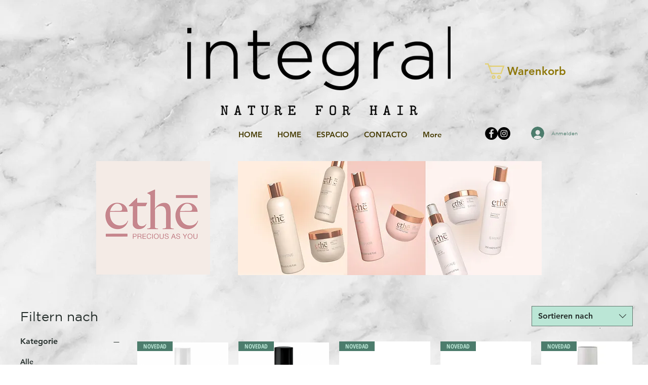

--- FILE ---
content_type: text/html; charset=utf-8
request_url: https://www.google.com/recaptcha/api2/aframe
body_size: 266
content:
<!DOCTYPE HTML><html><head><meta http-equiv="content-type" content="text/html; charset=UTF-8"></head><body><script nonce="Uhaga5eBdkKtCCeGOycZ5w">/** Anti-fraud and anti-abuse applications only. See google.com/recaptcha */ try{var clients={'sodar':'https://pagead2.googlesyndication.com/pagead/sodar?'};window.addEventListener("message",function(a){try{if(a.source===window.parent){var b=JSON.parse(a.data);var c=clients[b['id']];if(c){var d=document.createElement('img');d.src=c+b['params']+'&rc='+(localStorage.getItem("rc::a")?sessionStorage.getItem("rc::b"):"");window.document.body.appendChild(d);sessionStorage.setItem("rc::e",parseInt(sessionStorage.getItem("rc::e")||0)+1);localStorage.setItem("rc::h",'1769009231250');}}}catch(b){}});window.parent.postMessage("_grecaptcha_ready", "*");}catch(b){}</script></body></html>